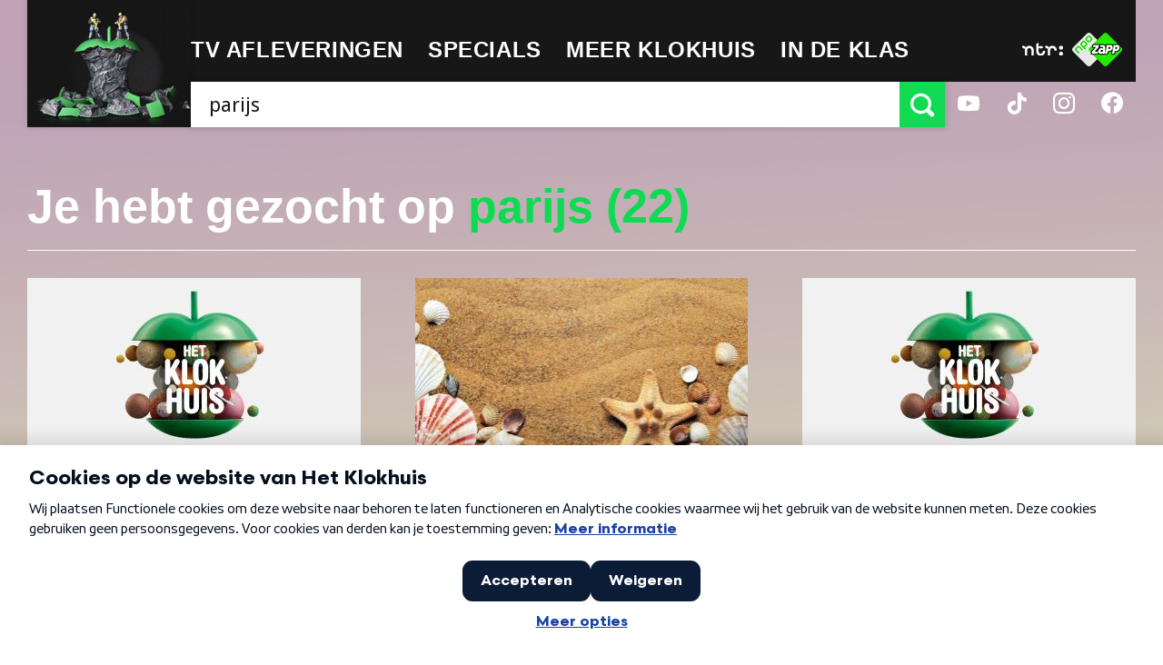

--- FILE ---
content_type: text/html; charset=UTF-8
request_url: https://hetklokhuis.nl/onderwerp/parijs/2
body_size: 6603
content:
<!DOCTYPE html>
<html class="no-js" lang="nl">
<head>
    	<meta charset="utf-8">
	<meta http-equiv="x-ua-compatible" content="ie=edge">
	<title>NTR | Het Klokhuis - parijs</title>
	<meta name="description" content="">

		<meta property="og:title" content="parijs" />
	<meta property="og:description" content="" />

			<meta name="robots" content="noindex, follow" />
	
	<meta name="viewport" content="width=device-width, initial-scale=1, user-scalable=no">
	<link rel="apple-touch-icon" href="/bundles/klokhuispublicationbundle/images/apple-touch-icon.png">
	<link rel="apple-touch-icon" sizes="72x72" href="/bundles/klokhuispublicationbundle/images/apple-touch-icon-72x72.png">
	<link rel="apple-touch-icon" sizes="114x114" href="/bundles/klokhuispublicationbundle/images/apple-touch-icon-114x114.png">
	<link href='https://fonts.googleapis.com/css?family=Droid+Sans:400,700|Source+Sans+Pro:700,700italic' rel='stylesheet' type='text/css'>
	<link rel="stylesheet" type="text/css" href="/bundles/klokhuispublicationbundle/css/style.css?v=3">
	<script src="/bundles/klokhuispublicationbundle/js/vendor/modernizr-2.8.3.min.js"></script>
	<!--[if lte IE 9]>
	<link rel="stylesheet" type="text/css" href="css/ie9.css" />
	<![endif]-->
	
	
<script src="https://ajax.googleapis.com/ajax/libs/jquery/3.7.1/jquery.min.js"></script>
<script>
	var bootstrapStage = 'production';
	var loginApiUrl
</script>

<!-- NPO Cookiewall -->
	<script>
		var hostName = window.location.hostname;
		(function () {
			var organisation = 'NTR';
			var site = hostName.substring(hostName.lastIndexOf(".", hostName.lastIndexOf(".") - 1) + 1);
			var ccmWrapperElement = document.createElement('script');
			var ccmWrapperVersion = 'v1.1';
							var ccmDomain = 'https://ccm.npo.nl';
						ccmWrapperElement.type = 'text/javascript';
			ccmWrapperElement.crossOrigin = 'anonymous';
			ccmWrapperElement.src = ccmDomain + '/sites/' + organisation + '/' + site + '/ccm-wrapper_' + ccmWrapperVersion + '.js';
			ccmWrapperElement.async = true;
			ccmWrapperElement.defer = ccmWrapperElement.async;
			var s = document.getElementsByTagName('script')[0];
			s.parentNode.insertBefore(ccmWrapperElement, s);
			window.addEventListener('CCM_Wrapper_ready', function (e) {
				ccmWrapper.init();
			}, false);
		})();
	</script>
<!-- /NPO Cookiewall -->

<!-- NPO Tag -->
    <script src="https://npotag.npo-data.nl/prod/npo-tag.min.js"></script>

<script lang="text/javascript">
    window.onload = function () {
        const tag = npotag.newTag(
            // Set properties shared by all events
            {
                brand: 'Hetklokhuis',
                brand_id: 630426,
                platform: 'site',
                platform_version: '1.0.0',
            },
            // Create the tag plugins you want to use
            [
                npotag.newGovoltePlugin(),
                npotag.newATInternetPlugin(),
            ]
        );
        const tracker = npotag.newPageTracker(tag, {
            page: 'parijs',
                            chapter_1: 'zoeken',
                        broadcasters: 'ntr',
                            program: 'hetklokhuis',
                                    
        });
        // Send a page view event
        tracker.pageView();
    }
</script>

<!-- /NPO Tag -->

<!-- NPO Player -->
<script src="https://cdn.npoplayer.nl/player/v1/web/npoplayer.js" type="text/javascript"></script>
<link rel="stylesheet" href="https://cdn.npoplayer.nl/player/v1/web/npoplayer.css">
<!-- /NPO Player --></head>
<body class="template-search-results">

	<div class="site-wrapper">
		<header class="main-header" role="banner">
			<div class="content-container">
				<div class="logo">
					<a class="default-logo animated" href="/">
						<img id="random-logo" src="/bundles/klokhuispublicationbundle/images/klokhuis-logo.png" alt="Het Klokhuis Logo">
					</a>
					<a href="#" class="mobile-logo" id="menu-toggle">
						<svg class="apple" version="1.1" xmlns="http://www.w3.org/2000/svg" xmlns:xlink="http://www.w3.org/1999/xlink" x="0px" y="0px" viewBox="0 0 271.8 313.7" enable-background="new 0 0 271.8 313.7" xml:space="preserve">
							<path fill="#34B451" d="M25.9,265.8l3.4,3.9c21.6,25.1,62.5,40.6,106.7,40.6c44,0,84.8-15.6,106.5-40.6l3.4-3.9L25.9,265.8z"/>
							<path fill="#34B451" d="M3,106c0,0,30.5-58.3,85.6-57.4c0,0,27.9,0,40.4,13.4V3.4h13.9v58.7c12.6-13.4,40.4-13.4,40.4-13.4c55.1-0.9,85.6,57.4,85.6,57.4H3z"/>
						</svg>
						<ul class="hamburger">
							<li><span class="line-1"></span></li>
							<li><span class="line-2"></span></li>
							<li><span class="line-3"></span></li>
						</ul>
						<span>Menu</span>
					</a>
					<span class="breadcrumb">TV Afleveringen</span>
				</div>

				<div class="primary">
  <nav class="main-nav" role="navigation">
    <ul>
      <li class="mobile-only "><a href="/"><span>Home</span></a></li>
      <li class="has-sub-menu">
                    <a href="#"><span>TV afleveringen</span></a>
<div class="sub-menu-container">
	<ul>
			<li><a href="/tv-uitzendingen/">Afleveringen</a></li>
			<li><a href="/algemeen/maandoverzicht">Maandoverzicht</a></li>
			<li><a href="/overblijftv/">OverblijfTV</a></li>
		</ul>
	<ol class="afleveringen">
                                                        <li>
            <article>
                <a href="/tv-uitzending/5884/het-kantoor-373">
                                        <div class="img-container" style="background-image: url(/bundles/klokhuispublicationbundle/images/klokhuis-episode.png);"></div>
                    <div class="text-container">
                        <span class="date">Mon. 19 jan</span>
                        <h1>Het Kantoor 373</h1>
                    </div>
                </a>
            </article>
        </li>
                                                        <li>
            <article>
                <a href="/tv-uitzending/5883/goederentrein">
                                        <div class="img-container" style="background-image: url(https://hetklokhuis.nl/thumbs/i/12000/mod_media_image/12938.w320.0.562af76.png);"></div>
                    <div class="text-container">
                        <span class="date">Fri. 16 jan</span>
                        <h1>Goederentrein</h1>
                    </div>
                </a>
            </article>
        </li>
                                                        <li>
            <article>
                <a href="/tv-uitzending/5882/superhelden">
                                        <div class="img-container" style="background-image: url(https://hetklokhuis.nl/thumbs/i/12000/mod_media_image/12564.w320.0.b1f90f7.png);"></div>
                    <div class="text-container">
                        <span class="date">Thu. 15 jan</span>
                        <h1>Superhelden</h1>
                    </div>
                </a>
            </article>
        </li>
    </ol>
</div>      </li>
      <li class="has-sub-menu">
                    <a href="#"><span>Specials</span></a>
<div class="sub-menu-container">
	<ol class="specials">
			<li>
		  <article>
		    <a href="/dossier/170/journalistiek" title="Journalistiek">
		      <div class="img-container">
		      					    			        <img src="https://hetklokhuis.nl/thumbs/i/9000/mod_media_image/9870.w35.r1-1.9fcf9df.png" alt="Het Klokhuis Logo" title="Journalistiek" />
		      			      </div>
		      <h1>Journalistiek</h1>
		    </a>
		  </article>
		</li>
			<li>
		  <article>
		    <a href="/algemeen/werelderfgoed" title="Werelderfgoed">
		      <div class="img-container">
		      					    			        <img src="https://hetklokhuis.nl/thumbs/i/9000/mod_media_image/9870.w35.r1-1.9fcf9df.png" alt="Het Klokhuis Logo" title="Werelderfgoed" />
		      			      </div>
		      <h1>Werelderfgoed</h1>
		    </a>
		  </article>
		</li>
			<li>
		  <article>
		    <a href="/dossier/161/je-lijf-is-van-jou" title="Je lijf is van jou">
		      <div class="img-container">
		      					    			        <img src="https://hetklokhuis.nl/thumbs/i/9000/mod_media_image/9869.w35.r1-1.09cef48.png" alt="Het Klokhuis Logo" title="Je lijf is van jou" />
		      			      </div>
		      <h1>Je lijf is van jou</h1>
		    </a>
		  </article>
		</li>
			<li>
		  <article>
		    <a href="/dossier/162/oceanen" title="Oceanen">
		      <div class="img-container">
		      					    			        <img src="https://hetklokhuis.nl/thumbs/i/9000/mod_media_image/9869.w35.r1-1.09cef48.png" alt="Het Klokhuis Logo" title="Oceanen" />
		      			      </div>
		      <h1>Oceanen</h1>
		    </a>
		  </article>
		</li>
			<li>
		  <article>
		    <a href="/dossier/164/voetafdruk" title="Voetafdruk">
		      <div class="img-container">
		      					    			        <img src="https://hetklokhuis.nl/thumbs/i/9000/mod_media_image/9870.w35.r1-1.9fcf9df.png" alt="Het Klokhuis Logo" title="Voetafdruk" />
		      			      </div>
		      <h1>Voetafdruk</h1>
		    </a>
		  </article>
		</li>
			<li>
		  <article>
		    <a href="http://hetklokhuis.nl/tijdcapsule" title="Tijdcapsule">
		      <div class="img-container">
		      					    			        <img src="https://hetklokhuis.nl/thumbs/i/9000/mod_media_image/9871.w35.r1-1.456e06c.png" alt="Het Klokhuis Logo" title="Tijdcapsule" />
		      			      </div>
		      <h1>Tijdcapsule</h1>
		    </a>
		  </article>
		</li>
			<li>
		  <article>
		    <a href="/dossier/169/soortsafari/843/soortsafari" title="SoortSafari">
		      <div class="img-container">
		      					    			        <img src="https://hetklokhuis.nl/thumbs/i/12000/mod_media_image/12738.w35.r1-1.e7333f9.jpg" alt="Het Klokhuis Logo" title="SoortSafari" />
		      			      </div>
		      <h1>SoortSafari</h1>
		    </a>
		  </article>
		</li>
			<li>
		  <article>
		    <a href="/dossier/167/bergen" title="Bergen">
		      <div class="img-container">
		      					    			        <img src="https://hetklokhuis.nl/thumbs/i/9000/mod_media_image/9870.w35.r1-1.9fcf9df.png" alt="Het Klokhuis Logo" title="Bergen" />
		      			      </div>
		      <h1>Bergen</h1>
		    </a>
		  </article>
		</li>
			<li>
		  <article>
		    <a href="/dossier/168/ai" title="Het Klokhuis over AI">
		      <div class="img-container">
		      					    			        <img src="https://hetklokhuis.nl/thumbs/i/12000/mod_media_image/12628.w35.r1-1.574a71c.jpg" alt="Het Klokhuis Logo" title="Het Klokhuis over AI" />
		      			      </div>
		      <h1>Het Klokhuis over AI</h1>
		    </a>
		  </article>
		</li>
			<li>
		  <article>
		    <a href="/algemeen/het%20klokhuis%20maakt" title="Het Klokhuis Maakt">
		      <div class="img-container">
		      					    			        <img src="https://hetklokhuis.nl/thumbs/i/9000/mod_media_image/9868.w35.r1-1.154bbd1.png" alt="Het Klokhuis Logo" title="Het Klokhuis Maakt" />
		      			      </div>
		      <h1>Het Klokhuis Maakt</h1>
		    </a>
		  </article>
		</li>
			<li>
		  <article>
		    <a href="/masterjemind" title="Master je mind">
		      <div class="img-container">
		      				        <img src="/bundles/klokhuispublicationbundle/images/klokhuis-logo.png" alt="Het Klokhuis Logo" title="Master je mind" />
		      			      </div>
		      <h1>Master je mind</h1>
		    </a>
		  </article>
		</li>
			<li>
		  <article>
		    <a href="/algemeen/Fake%20It%20Till%20You%20Make%20It" title="Fake It Till You Make It">
		      <div class="img-container">
		      				        <img src="/bundles/klokhuispublicationbundle/images/klokhuis-logo.png" alt="Het Klokhuis Logo" title="Fake It Till You Make It" />
		      			      </div>
		      <h1>Fake It Till You Make It</h1>
		    </a>
		  </article>
		</li>
			<li>
		  <article>
		    <a href="/algemeen/Het%20Klokhuis%20over%20Dood%20en%20Afscheid" title="Dood en Afscheid">
		      <div class="img-container">
		      				        <img src="/bundles/klokhuispublicationbundle/images/klokhuis-logo.png" alt="Het Klokhuis Logo" title="Dood en Afscheid" />
		      			      </div>
		      <h1>Dood en Afscheid</h1>
		    </a>
		  </article>
		</li>
			<li>
		  <article>
		    <a href="/algemeen/Het%20Klokhuis%20over%20Vrijheid" title="De 4 Vrijheden">
		      <div class="img-container">
		      				        <img src="/bundles/klokhuispublicationbundle/images/klokhuis-logo.png" alt="Het Klokhuis Logo" title="De 4 Vrijheden" />
		      			      </div>
		      <h1>De 4 Vrijheden</h1>
		    </a>
		  </article>
		</li>
			<li>
		  <article>
		    <a href="/algemeen/Klokhuis%20Masterclass" title="Masterclass">
		      <div class="img-container">
		      					    			        <img src="https://hetklokhuis.nl/thumbs/i/9000/mod_media_image/9874.w35.r1-1.edef6c5.png" alt="Het Klokhuis Logo" title="Masterclass" />
		      			      </div>
		      <h1>Masterclass</h1>
		    </a>
		  </article>
		</li>
			<li>
		  <article>
		    <a href="/algemeen/het%20klokhuis%20over%20water" title="Water">
		      <div class="img-container">
		      					    			        <img src="https://hetklokhuis.nl/thumbs/i/10000/mod_media_image/10971.w35.r1-1.af9cf7a.jpg" alt="Het Klokhuis Logo" title="Water" />
		      			      </div>
		      <h1>Water</h1>
		    </a>
		  </article>
		</li>
			<li>
		  <article>
		    <a href="/algemeen/Het%20Klokhuis%20maakt%20geschiedenis" title="Geschiedenis">
		      <div class="img-container">
		      					    			        <img src="https://hetklokhuis.nl/thumbs/i/9000/mod_media_image/9868.w35.r1-1.154bbd1.png" alt="Het Klokhuis Logo" title="Geschiedenis" />
		      			      </div>
		      <h1>Geschiedenis</h1>
		    </a>
		  </article>
		</li>
			<li>
		  <article>
		    <a href="/algemeen/Het%20Klokhuis%20over%20scheiden" title="Scheiden">
		      <div class="img-container">
		      					    			        <img src="https://hetklokhuis.nl/thumbs/i/9000/mod_media_image/9868.w35.r1-1.154bbd1.png" alt="Het Klokhuis Logo" title="Scheiden" />
		      			      </div>
		      <h1>Scheiden</h1>
		    </a>
		  </article>
		</li>
			<li>
		  <article>
		    <a href="http://kindermishandeling.hetklokhuis.nl/" title="Kindermishandeling">
		      <div class="img-container">
		      					    			        <img src="https://hetklokhuis.nl/thumbs/i/10000/mod_media_image/10014.w35.r1-1.b855eff.png" alt="Het Klokhuis Logo" title="Kindermishandeling" />
		      			      </div>
		      <h1>Kindermishandeling</h1>
		    </a>
		  </article>
		</li>
			<li>
		  <article>
		    <a href="/algemeen/Full%20proof" title="Full Proof">
		      <div class="img-container">
		      					    			        <img src="https://hetklokhuis.nl/thumbs/i/9000/mod_media_image/9870.w35.r1-1.9fcf9df.png" alt="Het Klokhuis Logo" title="Full Proof" />
		      			      </div>
		      <h1>Full Proof</h1>
		    </a>
		  </article>
		</li>
			<li>
		  <article>
		    <a href="/algemeen/Het%20Klokhuis%20over%20pesten/Uitzendingen%20over%20pesten" title="Pesten">
		      <div class="img-container">
		      					    			        <img src="https://hetklokhuis.nl/thumbs/i/9000/mod_media_image/9871.w35.r1-1.456e06c.png" alt="Het Klokhuis Logo" title="Pesten" />
		      			      </div>
		      <h1>Pesten</h1>
		    </a>
		  </article>
		</li>
			<li>
		  <article>
		    <a href="/algemeen/Over%20kanker" title="Kanker">
		      <div class="img-container">
		      					    			        <img src="https://hetklokhuis.nl/thumbs/i/9000/mod_media_image/9869.w35.r1-1.09cef48.png" alt="Het Klokhuis Logo" title="Kanker" />
		      			      </div>
		      <h1>Kanker</h1>
		    </a>
		  </article>
		</li>
			<li>
		  <article>
		    <a href="/algemeen/het%20klokhuis%20over%20orang-oetan" title="De orang-oetan">
		      <div class="img-container">
		      					    			        <img src="https://hetklokhuis.nl/thumbs/i/9000/mod_media_image/9870.w35.r1-1.9fcf9df.png" alt="Het Klokhuis Logo" title="De orang-oetan" />
		      			      </div>
		      <h1>De orang-oetan</h1>
		    </a>
		  </article>
		</li>
			<li>
		  <article>
		    <a href="http://hetklokhuiszoektontwerpers.hetklokhuis.nl/" title="Het Klokhuis Zoekt Ontwerpers">
		      <div class="img-container">
		      					    			        <img src="https://hetklokhuis.nl/thumbs/i/9000/mod_media_image/9874.w35.r1-1.edef6c5.png" alt="Het Klokhuis Logo" title="Het Klokhuis Zoekt Ontwerpers" />
		      			      </div>
		      <h1>Het Klokhuis Zoekt Ontwerpers</h1>
		    </a>
		  </article>
		</li>
			<li>
		  <article>
		    <a href="http://www.dierenzoeker.nl/linnaeus_ng/app/views/matrixkey/index.php?epi=401" title="Dierenzoeker">
		      <div class="img-container">
		      					    			        <img src="https://hetklokhuis.nl/thumbs/i/9000/mod_media_image/9807.w35.r1-1.c88b0db.jpg" alt="Het Klokhuis Logo" title="Dierenzoeker" />
		      			      </div>
		      <h1>Dierenzoeker</h1>
		    </a>
		  </article>
		</li>
			<li>
		  <article>
		    <a href="/algemeen/het%20heelal" title="Het heelal">
		      <div class="img-container">
		      					    			        <img src="https://hetklokhuis.nl/thumbs/i/9000/mod_media_image/9867.w35.r1-1.2912fbd.png" alt="Het Klokhuis Logo" title="Het heelal" />
		      			      </div>
		      <h1>Het heelal</h1>
		    </a>
		  </article>
		</li>
			<li>
		  <article>
		    <a href="/algemeen/het%20klokhuis%20over%20hersenen/" title="Hersenen">
		      <div class="img-container">
		      					    			        <img src="https://hetklokhuis.nl/thumbs/i/9000/mod_media_image/9868.w35.r1-1.154bbd1.png" alt="Het Klokhuis Logo" title="Hersenen" />
		      			      </div>
		      <h1>Hersenen</h1>
		    </a>
		  </article>
		</li>
			<li>
		  <article>
		    <a href="/algemeen/het%20klokhuis%20bouwt" title="Het Klokhuis bouwt">
		      <div class="img-container">
		      					    			        <img src="https://hetklokhuis.nl/thumbs/i/9000/mod_media_image/9875.w35.r1-1.d6f820c.png" alt="Het Klokhuis Logo" title="Het Klokhuis bouwt" />
		      			      </div>
		      <h1>Het Klokhuis bouwt</h1>
		    </a>
		  </article>
		</li>
			<li>
		  <article>
		    <a href="/algemeen/het%20klokhuis%20over%20de%20prehistorie" title="Prehistorie">
		      <div class="img-container">
		      					    			        <img src="https://hetklokhuis.nl/thumbs/i/9000/mod_media_image/9868.w35.r1-1.154bbd1.png" alt="Het Klokhuis Logo" title="Prehistorie" />
		      			      </div>
		      <h1>Prehistorie</h1>
		    </a>
		  </article>
		</li>
			<li>
		  <article>
		    <a href="/algemeen/Het%20Klokhuis%20over%20Wetenschap" title="Wetenschap">
		      <div class="img-container">
		      					    			        <img src="https://hetklokhuis.nl/thumbs/i/9000/mod_media_image/9869.w35.r1-1.09cef48.png" alt="Het Klokhuis Logo" title="Wetenschap" />
		      			      </div>
		      <h1>Wetenschap</h1>
		    </a>
		  </article>
		</li>
			<li>
		  <article>
		    <a href="/algemeen/Reportagecursus" title="Reportagecursus">
		      <div class="img-container">
		      					    			        <img src="https://hetklokhuis.nl/thumbs/i/9000/mod_media_image/9869.w35.r1-1.09cef48.png" alt="Het Klokhuis Logo" title="Reportagecursus" />
		      			      </div>
		      <h1>Reportagecursus</h1>
		    </a>
		  </article>
		</li>
			<li>
		  <article>
		    <a href="/algemeen/Het%20Klokhuis%20is%20jarig" title="25 jaar Klokhuis">
		      <div class="img-container">
		      					    			        <img src="https://hetklokhuis.nl/thumbs/i/9000/mod_media_image/9870.w35.r1-1.9fcf9df.png" alt="Het Klokhuis Logo" title="25 jaar Klokhuis" />
		      			      </div>
		      <h1>25 jaar Klokhuis</h1>
		    </a>
		  </article>
		</li>
			<li>
		  <article>
		    <a href="/vragendag" title="Vragendag">
		      <div class="img-container">
		      					    			        <img src="https://hetklokhuis.nl/thumbs/i/9000/mod_media_image/9868.w35.r1-1.154bbd1.png" alt="Het Klokhuis Logo" title="Vragendag" />
		      			      </div>
		      <h1>Vragendag</h1>
		    </a>
		  </article>
		</li>
			<li>
		  <article>
		    <a href="/algemeen/het%20klokhuis%20over%20kinderarbeid" title="Kinderarbeid">
		      <div class="img-container">
		      					    			        <img src="https://hetklokhuis.nl/thumbs/i/9000/mod_media_image/9870.w35.r1-1.9fcf9df.png" alt="Het Klokhuis Logo" title="Kinderarbeid" />
		      			      </div>
		      <h1>Kinderarbeid</h1>
		    </a>
		  </article>
		</li>
			<li>
		  <article>
		    <a href="/nationaleparken" title="De Nationale Parken">
		      <div class="img-container">
		      					    			        <img src="https://hetklokhuis.nl/thumbs/i/11000/mod_media_image/11676.w35.r1-1.3ca5087.jpg" alt="Het Klokhuis Logo" title="De Nationale Parken" />
		      			      </div>
		      <h1>De Nationale Parken</h1>
		    </a>
		  </article>
		</li>
			<li>
		  <article>
		    <a href="/algemeen/het%20klokhuis%20over%20zuid-afrika" title="Zuid-Afrika">
		      <div class="img-container">
		      					    			        <img src="https://hetklokhuis.nl/thumbs/i/9000/mod_media_image/9870.w35.r1-1.9fcf9df.png" alt="Het Klokhuis Logo" title="Zuid-Afrika" />
		      			      </div>
		      <h1>Zuid-Afrika</h1>
		    </a>
		  </article>
		</li>
			<li>
		  <article>
		    <a href="/algemeen/het%20klokhuis%20onderneemt" title="Het Klokhuis Onderneemt">
		      <div class="img-container">
		      					    			        <img src="https://hetklokhuis.nl/thumbs/i/9000/mod_media_image/9868.w35.r1-1.154bbd1.png" alt="Het Klokhuis Logo" title="Het Klokhuis Onderneemt" />
		      			      </div>
		      <h1>Het Klokhuis Onderneemt</h1>
		    </a>
		  </article>
		</li>
			<li>
		  <article>
		    <a href="/algemeen/Zoek%20Het%20Uit%21/Over%20Zoek%20Het%20Uit%21" title="Zoek het uit!">
		      <div class="img-container">
		      					    			        <img src="https://hetklokhuis.nl/thumbs/i/9000/mod_media_image/9869.w35.r1-1.09cef48.png" alt="Het Klokhuis Logo" title="Zoek het uit!" />
		      			      </div>
		      <h1>Zoek het uit!</h1>
		    </a>
		  </article>
		</li>
			<li>
		  <article>
		    <a href="/algemeen/het%20klokhuis%20over%20kinderrechten" title="Kinderrechten">
		      <div class="img-container">
		      					    			        <img src="https://hetklokhuis.nl/thumbs/i/9000/mod_media_image/9870.w35.r1-1.9fcf9df.png" alt="Het Klokhuis Logo" title="Kinderrechten" />
		      			      </div>
		      <h1>Kinderrechten</h1>
		    </a>
		  </article>
		</li>
			<li>
		  <article>
		    <a href="/algemeen/Het%20Klokhuis%20over%20Paarden" title="Paarden">
		      <div class="img-container">
		      					    			        <img src="https://hetklokhuis.nl/thumbs/i/9000/mod_media_image/9871.w35.r1-1.456e06c.png" alt="Het Klokhuis Logo" title="Paarden" />
		      			      </div>
		      <h1>Paarden</h1>
		    </a>
		  </article>
		</li>
		</ol>
</div>
      </li>
      <li class="has-sub-menu">
                    <a href="#"><span>Meer Klokhuis</span></a>
<div class="sub-menu-container">
	<ol class="specials">
			<li>
		  <article>
		    <a href="/vraag-aan-het-klokhuis" title="Vraag aan Het Klokhuis">
		      <div class="img-container">
		      					    			        <img src="https://hetklokhuis.nl/thumbs/i/9000/mod_media_image/9867.w35.r1-1.2912fbd.png" alt="Het Klokhuis Logo" title="Vraag aan Het Klokhuis" />
		      			      </div>
		      <h1>Vraag aan Het Klokhuis</h1>
		    </a>
		  </article>
		</li>
			<li>
		  <article>
		    <a href="/ouders" title="Voor ouders">
		      <div class="img-container">
		      					    			        <img src="https://hetklokhuis.nl/thumbs/i/9000/mod_media_image/9870.w35.r1-1.9fcf9df.png" alt="Het Klokhuis Logo" title="Voor ouders" />
		      			      </div>
		      <h1>Voor ouders</h1>
		    </a>
		  </article>
		</li>
			<li>
		  <article>
		    <a href="/algemeen/Het%20Klokhuis%20op%20Social%20Media" title="Het Klokhuis op Social Media">
		      <div class="img-container">
		      					    			        <img src="https://hetklokhuis.nl/thumbs/i/9000/mod_media_image/9871.w35.r1-1.456e06c.png" alt="Het Klokhuis Logo" title="Het Klokhuis op Social Media" />
		      			      </div>
		      <h1>Het Klokhuis op Social Media</h1>
		    </a>
		  </article>
		</li>
			<li>
		  <article>
		    <a href="/algemeen/Achter%20de%20schermen" title="Achter de schermen">
		      <div class="img-container">
		      					    			        <img src="https://hetklokhuis.nl/thumbs/i/9000/mod_media_image/9869.w35.r1-1.09cef48.png" alt="Het Klokhuis Logo" title="Achter de schermen" />
		      			      </div>
		      <h1>Achter de schermen</h1>
		    </a>
		  </article>
		</li>
			<li>
		  <article>
		    <a href="/algemeen/Muziekalbums%20van%20Het%20Klokhuis" title="Muziekalbums">
		      <div class="img-container">
		      					    			        <img src="https://hetklokhuis.nl/thumbs/i/9000/mod_media_image/9868.w35.r1-1.154bbd1.png" alt="Het Klokhuis Logo" title="Muziekalbums" />
		      			      </div>
		      <h1>Muziekalbums</h1>
		    </a>
		  </article>
		</li>
			<li>
		  <article>
		    <a href="/algemeen/Podcast" title="Podcast">
		      <div class="img-container">
		      					    			        <img src="https://hetklokhuis.nl/thumbs/i/9000/mod_media_image/9869.w35.r1-1.09cef48.png" alt="Het Klokhuis Logo" title="Podcast" />
		      			      </div>
		      <h1>Podcast</h1>
		    </a>
		  </article>
		</li>
			<li>
		  <article>
		    <a href="/algemeen/klokhuis%20meet%20up" title="Meet Up">
		      <div class="img-container">
		      					    			        <img src="https://hetklokhuis.nl/thumbs/i/9000/mod_media_image/9871.w35.r1-1.456e06c.png" alt="Het Klokhuis Logo" title="Meet Up" />
		      			      </div>
		      <h1>Meet Up</h1>
		    </a>
		  </article>
		</li>
			<li>
		  <article>
		    <a href="/dossier/153/klokhuis-wetenschapsprijs/742/wetenschapsprijs-2021" title="Wetenschapsprijs">
		      <div class="img-container">
		      					    			        <img src="https://hetklokhuis.nl/thumbs/i/9000/mod_media_image/9867.w35.r1-1.2912fbd.png" alt="Het Klokhuis Logo" title="Wetenschapsprijs" />
		      			      </div>
		      <h1>Wetenschapsprijs</h1>
		    </a>
		  </article>
		</li>
		</ol>
</div>
      </li>
      <li ><a href="/in-de-klas"><span>In de klas</span></a></li>
    </ul>
  </nav>
  <form method="post" class="search" role="search">
        <input id="search-bar" type="search" placeholder="Zoek" class="input input-large" aria-label="Zoek tekst" role="searchbox" />
    <button id="search-submit" type="submit" title="Zoeken"><span class="icon-search"></span></button>
        <ul class="auto-suggest"></ul>
  </form>
  <a href="#" id="search-close"><span class="icon-cross"></span></a>
</div>


				<div class="secondary">
					<div class="inner">
						<div class="ntr-logo">
							<a href="http://www.ntr.nl" target="_blank">
								<img src="/bundles/klokhuispublicationbundle/images/ntr-logo.svg" alt="NTR Logo"/>
							</a>
						</div>
						<div class="npo-zapp-logo">
							<a href="http://www.zapp.nl/?ns_campaign=meerzapp&ns_mchannel=omroep&ns_source=ntr&ns_linkname=button" target="_blank">
								<img src="/bundles/klokhuispublicationbundle/images/npo-zapp-logo.png" alt="ZAPP Logo"/>
							</a>
						</div>
					</div>
					<ul class="social">
						<li><a href="https://www.youtube.com/user/hetklokhuis" target="_blank"><span class="icon-youtube"></span></a></li>
						<li><a href="https://www.tiktok.com/@hetklokhuis" target="_blank"><span class="icon-tiktok"></span></a></li>
						<li><a href="https://www.instagram.com/ntrhetklokhuis" target="_blank"><span class="icon-instagram"></span></a></li>
						<li><a href="https://www.facebook.com/hetklokhuis" target="_blank"><span class="icon-facebook"></span></a></li>
					</ul>
				</div>
			</div>
		</header>

		<nav class="main-nav mobile-nav" role="navigation">
  <ul>
    <li class="mobile-only"><a href="/"><span>Home</span></a></li>
    <li class=" has-sub-menu">
                <a href="#"><span>TV afleveringen</span></a>
<div class="sub-menu-container">
	<ul>
			<li><a href="/tv-uitzendingen/">Afleveringen</a></li>
			<li><a href="/algemeen/maandoverzicht">Maandoverzicht</a></li>
			<li><a href="/overblijftv/">OverblijfTV</a></li>
		</ul>
	<ol class="afleveringen">
                                                        <li>
            <article>
                <a href="/tv-uitzending/5884/het-kantoor-373">
                                        <div class="img-container" style="background-image: url(/bundles/klokhuispublicationbundle/images/klokhuis-episode.png);"></div>
                    <div class="text-container">
                        <span class="date">Mon. 19 jan</span>
                        <h1>Het Kantoor 373</h1>
                    </div>
                </a>
            </article>
        </li>
                                                        <li>
            <article>
                <a href="/tv-uitzending/5883/goederentrein">
                                        <div class="img-container" style="background-image: url(https://hetklokhuis.nl/thumbs/i/12000/mod_media_image/12938.w320.0.562af76.png);"></div>
                    <div class="text-container">
                        <span class="date">Fri. 16 jan</span>
                        <h1>Goederentrein</h1>
                    </div>
                </a>
            </article>
        </li>
                                                        <li>
            <article>
                <a href="/tv-uitzending/5882/superhelden">
                                        <div class="img-container" style="background-image: url(https://hetklokhuis.nl/thumbs/i/12000/mod_media_image/12564.w320.0.b1f90f7.png);"></div>
                    <div class="text-container">
                        <span class="date">Thu. 15 jan</span>
                        <h1>Superhelden</h1>
                    </div>
                </a>
            </article>
        </li>
    </ol>
</div>    </li>
    <li class="has-sub-menu">
                <a href="#"><span>Specials</span></a>
<div class="sub-menu-container">
	<ol class="specials">
			<li>
		  <article>
		    <a href="/dossier/170/journalistiek" title="Journalistiek">
		      <div class="img-container">
		      					    			        <img src="https://hetklokhuis.nl/thumbs/i/9000/mod_media_image/9870.w35.r1-1.9fcf9df.png" alt="Het Klokhuis Logo" title="Journalistiek" />
		      			      </div>
		      <h1>Journalistiek</h1>
		    </a>
		  </article>
		</li>
			<li>
		  <article>
		    <a href="/algemeen/werelderfgoed" title="Werelderfgoed">
		      <div class="img-container">
		      					    			        <img src="https://hetklokhuis.nl/thumbs/i/9000/mod_media_image/9870.w35.r1-1.9fcf9df.png" alt="Het Klokhuis Logo" title="Werelderfgoed" />
		      			      </div>
		      <h1>Werelderfgoed</h1>
		    </a>
		  </article>
		</li>
			<li>
		  <article>
		    <a href="/dossier/161/je-lijf-is-van-jou" title="Je lijf is van jou">
		      <div class="img-container">
		      					    			        <img src="https://hetklokhuis.nl/thumbs/i/9000/mod_media_image/9869.w35.r1-1.09cef48.png" alt="Het Klokhuis Logo" title="Je lijf is van jou" />
		      			      </div>
		      <h1>Je lijf is van jou</h1>
		    </a>
		  </article>
		</li>
			<li>
		  <article>
		    <a href="/dossier/162/oceanen" title="Oceanen">
		      <div class="img-container">
		      					    			        <img src="https://hetklokhuis.nl/thumbs/i/9000/mod_media_image/9869.w35.r1-1.09cef48.png" alt="Het Klokhuis Logo" title="Oceanen" />
		      			      </div>
		      <h1>Oceanen</h1>
		    </a>
		  </article>
		</li>
			<li>
		  <article>
		    <a href="/dossier/164/voetafdruk" title="Voetafdruk">
		      <div class="img-container">
		      					    			        <img src="https://hetklokhuis.nl/thumbs/i/9000/mod_media_image/9870.w35.r1-1.9fcf9df.png" alt="Het Klokhuis Logo" title="Voetafdruk" />
		      			      </div>
		      <h1>Voetafdruk</h1>
		    </a>
		  </article>
		</li>
			<li>
		  <article>
		    <a href="http://hetklokhuis.nl/tijdcapsule" title="Tijdcapsule">
		      <div class="img-container">
		      					    			        <img src="https://hetklokhuis.nl/thumbs/i/9000/mod_media_image/9871.w35.r1-1.456e06c.png" alt="Het Klokhuis Logo" title="Tijdcapsule" />
		      			      </div>
		      <h1>Tijdcapsule</h1>
		    </a>
		  </article>
		</li>
			<li>
		  <article>
		    <a href="/dossier/169/soortsafari/843/soortsafari" title="SoortSafari">
		      <div class="img-container">
		      					    			        <img src="https://hetklokhuis.nl/thumbs/i/12000/mod_media_image/12738.w35.r1-1.e7333f9.jpg" alt="Het Klokhuis Logo" title="SoortSafari" />
		      			      </div>
		      <h1>SoortSafari</h1>
		    </a>
		  </article>
		</li>
			<li>
		  <article>
		    <a href="/dossier/167/bergen" title="Bergen">
		      <div class="img-container">
		      					    			        <img src="https://hetklokhuis.nl/thumbs/i/9000/mod_media_image/9870.w35.r1-1.9fcf9df.png" alt="Het Klokhuis Logo" title="Bergen" />
		      			      </div>
		      <h1>Bergen</h1>
		    </a>
		  </article>
		</li>
			<li>
		  <article>
		    <a href="/dossier/168/ai" title="Het Klokhuis over AI">
		      <div class="img-container">
		      					    			        <img src="https://hetklokhuis.nl/thumbs/i/12000/mod_media_image/12628.w35.r1-1.574a71c.jpg" alt="Het Klokhuis Logo" title="Het Klokhuis over AI" />
		      			      </div>
		      <h1>Het Klokhuis over AI</h1>
		    </a>
		  </article>
		</li>
			<li>
		  <article>
		    <a href="/algemeen/het%20klokhuis%20maakt" title="Het Klokhuis Maakt">
		      <div class="img-container">
		      					    			        <img src="https://hetklokhuis.nl/thumbs/i/9000/mod_media_image/9868.w35.r1-1.154bbd1.png" alt="Het Klokhuis Logo" title="Het Klokhuis Maakt" />
		      			      </div>
		      <h1>Het Klokhuis Maakt</h1>
		    </a>
		  </article>
		</li>
			<li>
		  <article>
		    <a href="/masterjemind" title="Master je mind">
		      <div class="img-container">
		      				        <img src="/bundles/klokhuispublicationbundle/images/klokhuis-logo.png" alt="Het Klokhuis Logo" title="Master je mind" />
		      			      </div>
		      <h1>Master je mind</h1>
		    </a>
		  </article>
		</li>
			<li>
		  <article>
		    <a href="/algemeen/Fake%20It%20Till%20You%20Make%20It" title="Fake It Till You Make It">
		      <div class="img-container">
		      				        <img src="/bundles/klokhuispublicationbundle/images/klokhuis-logo.png" alt="Het Klokhuis Logo" title="Fake It Till You Make It" />
		      			      </div>
		      <h1>Fake It Till You Make It</h1>
		    </a>
		  </article>
		</li>
			<li>
		  <article>
		    <a href="/algemeen/Het%20Klokhuis%20over%20Dood%20en%20Afscheid" title="Dood en Afscheid">
		      <div class="img-container">
		      				        <img src="/bundles/klokhuispublicationbundle/images/klokhuis-logo.png" alt="Het Klokhuis Logo" title="Dood en Afscheid" />
		      			      </div>
		      <h1>Dood en Afscheid</h1>
		    </a>
		  </article>
		</li>
			<li>
		  <article>
		    <a href="/algemeen/Het%20Klokhuis%20over%20Vrijheid" title="De 4 Vrijheden">
		      <div class="img-container">
		      				        <img src="/bundles/klokhuispublicationbundle/images/klokhuis-logo.png" alt="Het Klokhuis Logo" title="De 4 Vrijheden" />
		      			      </div>
		      <h1>De 4 Vrijheden</h1>
		    </a>
		  </article>
		</li>
			<li>
		  <article>
		    <a href="/algemeen/Klokhuis%20Masterclass" title="Masterclass">
		      <div class="img-container">
		      					    			        <img src="https://hetklokhuis.nl/thumbs/i/9000/mod_media_image/9874.w35.r1-1.edef6c5.png" alt="Het Klokhuis Logo" title="Masterclass" />
		      			      </div>
		      <h1>Masterclass</h1>
		    </a>
		  </article>
		</li>
			<li>
		  <article>
		    <a href="/algemeen/het%20klokhuis%20over%20water" title="Water">
		      <div class="img-container">
		      					    			        <img src="https://hetklokhuis.nl/thumbs/i/10000/mod_media_image/10971.w35.r1-1.af9cf7a.jpg" alt="Het Klokhuis Logo" title="Water" />
		      			      </div>
		      <h1>Water</h1>
		    </a>
		  </article>
		</li>
			<li>
		  <article>
		    <a href="/algemeen/Het%20Klokhuis%20maakt%20geschiedenis" title="Geschiedenis">
		      <div class="img-container">
		      					    			        <img src="https://hetklokhuis.nl/thumbs/i/9000/mod_media_image/9868.w35.r1-1.154bbd1.png" alt="Het Klokhuis Logo" title="Geschiedenis" />
		      			      </div>
		      <h1>Geschiedenis</h1>
		    </a>
		  </article>
		</li>
			<li>
		  <article>
		    <a href="/algemeen/Het%20Klokhuis%20over%20scheiden" title="Scheiden">
		      <div class="img-container">
		      					    			        <img src="https://hetklokhuis.nl/thumbs/i/9000/mod_media_image/9868.w35.r1-1.154bbd1.png" alt="Het Klokhuis Logo" title="Scheiden" />
		      			      </div>
		      <h1>Scheiden</h1>
		    </a>
		  </article>
		</li>
			<li>
		  <article>
		    <a href="http://kindermishandeling.hetklokhuis.nl/" title="Kindermishandeling">
		      <div class="img-container">
		      					    			        <img src="https://hetklokhuis.nl/thumbs/i/10000/mod_media_image/10014.w35.r1-1.b855eff.png" alt="Het Klokhuis Logo" title="Kindermishandeling" />
		      			      </div>
		      <h1>Kindermishandeling</h1>
		    </a>
		  </article>
		</li>
			<li>
		  <article>
		    <a href="/algemeen/Full%20proof" title="Full Proof">
		      <div class="img-container">
		      					    			        <img src="https://hetklokhuis.nl/thumbs/i/9000/mod_media_image/9870.w35.r1-1.9fcf9df.png" alt="Het Klokhuis Logo" title="Full Proof" />
		      			      </div>
		      <h1>Full Proof</h1>
		    </a>
		  </article>
		</li>
			<li>
		  <article>
		    <a href="/algemeen/Het%20Klokhuis%20over%20pesten/Uitzendingen%20over%20pesten" title="Pesten">
		      <div class="img-container">
		      					    			        <img src="https://hetklokhuis.nl/thumbs/i/9000/mod_media_image/9871.w35.r1-1.456e06c.png" alt="Het Klokhuis Logo" title="Pesten" />
		      			      </div>
		      <h1>Pesten</h1>
		    </a>
		  </article>
		</li>
			<li>
		  <article>
		    <a href="/algemeen/Over%20kanker" title="Kanker">
		      <div class="img-container">
		      					    			        <img src="https://hetklokhuis.nl/thumbs/i/9000/mod_media_image/9869.w35.r1-1.09cef48.png" alt="Het Klokhuis Logo" title="Kanker" />
		      			      </div>
		      <h1>Kanker</h1>
		    </a>
		  </article>
		</li>
			<li>
		  <article>
		    <a href="/algemeen/het%20klokhuis%20over%20orang-oetan" title="De orang-oetan">
		      <div class="img-container">
		      					    			        <img src="https://hetklokhuis.nl/thumbs/i/9000/mod_media_image/9870.w35.r1-1.9fcf9df.png" alt="Het Klokhuis Logo" title="De orang-oetan" />
		      			      </div>
		      <h1>De orang-oetan</h1>
		    </a>
		  </article>
		</li>
			<li>
		  <article>
		    <a href="http://hetklokhuiszoektontwerpers.hetklokhuis.nl/" title="Het Klokhuis Zoekt Ontwerpers">
		      <div class="img-container">
		      					    			        <img src="https://hetklokhuis.nl/thumbs/i/9000/mod_media_image/9874.w35.r1-1.edef6c5.png" alt="Het Klokhuis Logo" title="Het Klokhuis Zoekt Ontwerpers" />
		      			      </div>
		      <h1>Het Klokhuis Zoekt Ontwerpers</h1>
		    </a>
		  </article>
		</li>
			<li>
		  <article>
		    <a href="http://www.dierenzoeker.nl/linnaeus_ng/app/views/matrixkey/index.php?epi=401" title="Dierenzoeker">
		      <div class="img-container">
		      					    			        <img src="https://hetklokhuis.nl/thumbs/i/9000/mod_media_image/9807.w35.r1-1.c88b0db.jpg" alt="Het Klokhuis Logo" title="Dierenzoeker" />
		      			      </div>
		      <h1>Dierenzoeker</h1>
		    </a>
		  </article>
		</li>
			<li>
		  <article>
		    <a href="/algemeen/het%20heelal" title="Het heelal">
		      <div class="img-container">
		      					    			        <img src="https://hetklokhuis.nl/thumbs/i/9000/mod_media_image/9867.w35.r1-1.2912fbd.png" alt="Het Klokhuis Logo" title="Het heelal" />
		      			      </div>
		      <h1>Het heelal</h1>
		    </a>
		  </article>
		</li>
			<li>
		  <article>
		    <a href="/algemeen/het%20klokhuis%20over%20hersenen/" title="Hersenen">
		      <div class="img-container">
		      					    			        <img src="https://hetklokhuis.nl/thumbs/i/9000/mod_media_image/9868.w35.r1-1.154bbd1.png" alt="Het Klokhuis Logo" title="Hersenen" />
		      			      </div>
		      <h1>Hersenen</h1>
		    </a>
		  </article>
		</li>
			<li>
		  <article>
		    <a href="/algemeen/het%20klokhuis%20bouwt" title="Het Klokhuis bouwt">
		      <div class="img-container">
		      					    			        <img src="https://hetklokhuis.nl/thumbs/i/9000/mod_media_image/9875.w35.r1-1.d6f820c.png" alt="Het Klokhuis Logo" title="Het Klokhuis bouwt" />
		      			      </div>
		      <h1>Het Klokhuis bouwt</h1>
		    </a>
		  </article>
		</li>
			<li>
		  <article>
		    <a href="/algemeen/het%20klokhuis%20over%20de%20prehistorie" title="Prehistorie">
		      <div class="img-container">
		      					    			        <img src="https://hetklokhuis.nl/thumbs/i/9000/mod_media_image/9868.w35.r1-1.154bbd1.png" alt="Het Klokhuis Logo" title="Prehistorie" />
		      			      </div>
		      <h1>Prehistorie</h1>
		    </a>
		  </article>
		</li>
			<li>
		  <article>
		    <a href="/algemeen/Het%20Klokhuis%20over%20Wetenschap" title="Wetenschap">
		      <div class="img-container">
		      					    			        <img src="https://hetklokhuis.nl/thumbs/i/9000/mod_media_image/9869.w35.r1-1.09cef48.png" alt="Het Klokhuis Logo" title="Wetenschap" />
		      			      </div>
		      <h1>Wetenschap</h1>
		    </a>
		  </article>
		</li>
			<li>
		  <article>
		    <a href="/algemeen/Reportagecursus" title="Reportagecursus">
		      <div class="img-container">
		      					    			        <img src="https://hetklokhuis.nl/thumbs/i/9000/mod_media_image/9869.w35.r1-1.09cef48.png" alt="Het Klokhuis Logo" title="Reportagecursus" />
		      			      </div>
		      <h1>Reportagecursus</h1>
		    </a>
		  </article>
		</li>
			<li>
		  <article>
		    <a href="/algemeen/Het%20Klokhuis%20is%20jarig" title="25 jaar Klokhuis">
		      <div class="img-container">
		      					    			        <img src="https://hetklokhuis.nl/thumbs/i/9000/mod_media_image/9870.w35.r1-1.9fcf9df.png" alt="Het Klokhuis Logo" title="25 jaar Klokhuis" />
		      			      </div>
		      <h1>25 jaar Klokhuis</h1>
		    </a>
		  </article>
		</li>
			<li>
		  <article>
		    <a href="/vragendag" title="Vragendag">
		      <div class="img-container">
		      					    			        <img src="https://hetklokhuis.nl/thumbs/i/9000/mod_media_image/9868.w35.r1-1.154bbd1.png" alt="Het Klokhuis Logo" title="Vragendag" />
		      			      </div>
		      <h1>Vragendag</h1>
		    </a>
		  </article>
		</li>
			<li>
		  <article>
		    <a href="/algemeen/het%20klokhuis%20over%20kinderarbeid" title="Kinderarbeid">
		      <div class="img-container">
		      					    			        <img src="https://hetklokhuis.nl/thumbs/i/9000/mod_media_image/9870.w35.r1-1.9fcf9df.png" alt="Het Klokhuis Logo" title="Kinderarbeid" />
		      			      </div>
		      <h1>Kinderarbeid</h1>
		    </a>
		  </article>
		</li>
			<li>
		  <article>
		    <a href="/nationaleparken" title="De Nationale Parken">
		      <div class="img-container">
		      					    			        <img src="https://hetklokhuis.nl/thumbs/i/11000/mod_media_image/11676.w35.r1-1.3ca5087.jpg" alt="Het Klokhuis Logo" title="De Nationale Parken" />
		      			      </div>
		      <h1>De Nationale Parken</h1>
		    </a>
		  </article>
		</li>
			<li>
		  <article>
		    <a href="/algemeen/het%20klokhuis%20over%20zuid-afrika" title="Zuid-Afrika">
		      <div class="img-container">
		      					    			        <img src="https://hetklokhuis.nl/thumbs/i/9000/mod_media_image/9870.w35.r1-1.9fcf9df.png" alt="Het Klokhuis Logo" title="Zuid-Afrika" />
		      			      </div>
		      <h1>Zuid-Afrika</h1>
		    </a>
		  </article>
		</li>
			<li>
		  <article>
		    <a href="/algemeen/het%20klokhuis%20onderneemt" title="Het Klokhuis Onderneemt">
		      <div class="img-container">
		      					    			        <img src="https://hetklokhuis.nl/thumbs/i/9000/mod_media_image/9868.w35.r1-1.154bbd1.png" alt="Het Klokhuis Logo" title="Het Klokhuis Onderneemt" />
		      			      </div>
		      <h1>Het Klokhuis Onderneemt</h1>
		    </a>
		  </article>
		</li>
			<li>
		  <article>
		    <a href="/algemeen/Zoek%20Het%20Uit%21/Over%20Zoek%20Het%20Uit%21" title="Zoek het uit!">
		      <div class="img-container">
		      					    			        <img src="https://hetklokhuis.nl/thumbs/i/9000/mod_media_image/9869.w35.r1-1.09cef48.png" alt="Het Klokhuis Logo" title="Zoek het uit!" />
		      			      </div>
		      <h1>Zoek het uit!</h1>
		    </a>
		  </article>
		</li>
			<li>
		  <article>
		    <a href="/algemeen/het%20klokhuis%20over%20kinderrechten" title="Kinderrechten">
		      <div class="img-container">
		      					    			        <img src="https://hetklokhuis.nl/thumbs/i/9000/mod_media_image/9870.w35.r1-1.9fcf9df.png" alt="Het Klokhuis Logo" title="Kinderrechten" />
		      			      </div>
		      <h1>Kinderrechten</h1>
		    </a>
		  </article>
		</li>
			<li>
		  <article>
		    <a href="/algemeen/Het%20Klokhuis%20over%20Paarden" title="Paarden">
		      <div class="img-container">
		      					    			        <img src="https://hetklokhuis.nl/thumbs/i/9000/mod_media_image/9871.w35.r1-1.456e06c.png" alt="Het Klokhuis Logo" title="Paarden" />
		      			      </div>
		      <h1>Paarden</h1>
		    </a>
		  </article>
		</li>
		</ol>
</div>
    </li>
    <li class="has-sub-menu">
                <a href="#"><span>Meer Klokhuis</span></a>
<div class="sub-menu-container">
	<ol class="specials">
			<li>
		  <article>
		    <a href="/vraag-aan-het-klokhuis" title="Vraag aan Het Klokhuis">
		      <div class="img-container">
		      					    			        <img src="https://hetklokhuis.nl/thumbs/i/9000/mod_media_image/9867.w35.r1-1.2912fbd.png" alt="Het Klokhuis Logo" title="Vraag aan Het Klokhuis" />
		      			      </div>
		      <h1>Vraag aan Het Klokhuis</h1>
		    </a>
		  </article>
		</li>
			<li>
		  <article>
		    <a href="/ouders" title="Voor ouders">
		      <div class="img-container">
		      					    			        <img src="https://hetklokhuis.nl/thumbs/i/9000/mod_media_image/9870.w35.r1-1.9fcf9df.png" alt="Het Klokhuis Logo" title="Voor ouders" />
		      			      </div>
		      <h1>Voor ouders</h1>
		    </a>
		  </article>
		</li>
			<li>
		  <article>
		    <a href="/algemeen/Het%20Klokhuis%20op%20Social%20Media" title="Het Klokhuis op Social Media">
		      <div class="img-container">
		      					    			        <img src="https://hetklokhuis.nl/thumbs/i/9000/mod_media_image/9871.w35.r1-1.456e06c.png" alt="Het Klokhuis Logo" title="Het Klokhuis op Social Media" />
		      			      </div>
		      <h1>Het Klokhuis op Social Media</h1>
		    </a>
		  </article>
		</li>
			<li>
		  <article>
		    <a href="/algemeen/Achter%20de%20schermen" title="Achter de schermen">
		      <div class="img-container">
		      					    			        <img src="https://hetklokhuis.nl/thumbs/i/9000/mod_media_image/9869.w35.r1-1.09cef48.png" alt="Het Klokhuis Logo" title="Achter de schermen" />
		      			      </div>
		      <h1>Achter de schermen</h1>
		    </a>
		  </article>
		</li>
			<li>
		  <article>
		    <a href="/algemeen/Muziekalbums%20van%20Het%20Klokhuis" title="Muziekalbums">
		      <div class="img-container">
		      					    			        <img src="https://hetklokhuis.nl/thumbs/i/9000/mod_media_image/9868.w35.r1-1.154bbd1.png" alt="Het Klokhuis Logo" title="Muziekalbums" />
		      			      </div>
		      <h1>Muziekalbums</h1>
		    </a>
		  </article>
		</li>
			<li>
		  <article>
		    <a href="/algemeen/Podcast" title="Podcast">
		      <div class="img-container">
		      					    			        <img src="https://hetklokhuis.nl/thumbs/i/9000/mod_media_image/9869.w35.r1-1.09cef48.png" alt="Het Klokhuis Logo" title="Podcast" />
		      			      </div>
		      <h1>Podcast</h1>
		    </a>
		  </article>
		</li>
			<li>
		  <article>
		    <a href="/algemeen/klokhuis%20meet%20up" title="Meet Up">
		      <div class="img-container">
		      					    			        <img src="https://hetklokhuis.nl/thumbs/i/9000/mod_media_image/9871.w35.r1-1.456e06c.png" alt="Het Klokhuis Logo" title="Meet Up" />
		      			      </div>
		      <h1>Meet Up</h1>
		    </a>
		  </article>
		</li>
			<li>
		  <article>
		    <a href="/dossier/153/klokhuis-wetenschapsprijs/742/wetenschapsprijs-2021" title="Wetenschapsprijs">
		      <div class="img-container">
		      					    			        <img src="https://hetklokhuis.nl/thumbs/i/9000/mod_media_image/9867.w35.r1-1.2912fbd.png" alt="Het Klokhuis Logo" title="Wetenschapsprijs" />
		      			      </div>
		      <h1>Wetenschapsprijs</h1>
		    </a>
		  </article>
		</li>
		</ol>
</div>
    </li>
    <li ><a href="/in-de-klas"><span>In de klas</span></a></li>
  </ul>
</nav>


<main>
	<div class="site-container">
		<div class="content-container">

				 

<header>
    <h1>Je hebt gezocht op <span class="search-results">parijs (22)</span></h1>
</header>


    <ol class="uitzendingen-list">
                    <li>
                <article class="content ">
    <a href="https://hetklokhuis.ntr.nl/algemeen/498/juli-2016">
        <div class="img-container">
                    	    		    	                <img alt="" src="https://hetklokhuis.nl/thumbs/i/9000/mod_media_image/9761.w367.r16-9.8c64145.jpg"  />
        </div>
        <div class="text-container">
            <div class="meta-container">
                                                                </div>
            <h1>
                                    Juli 2016
                            </h1>
        </div>
    </a>
</article>

            </li>
                    <li>
                <article class="content ">
    <a href="https://hetklokhuis.ntr.nl/algemeen/773/juli-2022">
        <div class="img-container">
                    	    		    	                <img alt="Maandoverzicht Juli" src="https://hetklokhuis.nl/thumbs/i/12000/mod_media_image/12343.w367.r16-9.2c47154.jpg"  />
        </div>
        <div class="text-container">
            <div class="meta-container">
                                                                </div>
            <h1>
                                    Juli 2022
                            </h1>
        </div>
    </a>
</article>

            </li>
                    <li>
                <article class="content ">
    <a href="https://hetklokhuis.ntr.nl/algemeen/543/maart-2017">
        <div class="img-container">
                    	    		    	                <img alt="" src="https://hetklokhuis.nl/thumbs/i/9000/mod_media_image/9761.w367.r16-9.8c64145.jpg"  />
        </div>
        <div class="text-container">
            <div class="meta-container">
                                                                </div>
            <h1>
                                    Maart 2017
                            </h1>
        </div>
    </a>
</article>

            </li>
                    <li>
                <article class="content ">
    <a href="https://hetklokhuis.ntr.nl/algemeen/688/april-2021">
        <div class="img-container">
                    	    		    	                <img alt="April 2019" src="https://hetklokhuis.nl/thumbs/i/11000/mod_media_image/11644.w367.r16-9.5dd7b34.jpg"  />
        </div>
        <div class="text-container">
            <div class="meta-container">
                                                                </div>
            <h1>
                                    April 2021
                            </h1>
        </div>
    </a>
</article>

            </li>
                    <li>
                <article class="content ">
    <a href="https://hetklokhuis.ntr.nl/algemeen/784/december-2022">
        <div class="img-container">
                    	    		    	                <img alt="December foto 2022" src="https://hetklokhuis.nl/thumbs/i/12000/mod_media_image/12393.w367.r16-9.2abc438.jpg"  />
        </div>
        <div class="text-container">
            <div class="meta-container">
                                                                </div>
            <h1>
                                    December 2022
                            </h1>
        </div>
    </a>
</article>

            </li>
                    <li>
                <article class="content ">
    <a href="https://hetklokhuis.ntr.nl/algemeen/705/september-2021">
        <div class="img-container">
                    	    		    	                <img alt="school september" src="https://hetklokhuis.nl/thumbs/i/11000/mod_media_image/11712.w367.r16-9.435f6e4.jpg"  />
        </div>
        <div class="text-container">
            <div class="meta-container">
                                                                </div>
            <h1>
                                    September 2021
                            </h1>
        </div>
    </a>
</article>

            </li>
                    <li>
                <article class="content ">
    <a href="https://hetklokhuis.ntr.nl/algemeen/780/oktober-2022">
        <div class="img-container">
                    	    		    	                <img alt="herfst oktober 2022" src="https://hetklokhuis.nl/thumbs/i/12000/mod_media_image/12365.w367.r16-9.f542fa9.jpg"  />
        </div>
        <div class="text-container">
            <div class="meta-container">
                                                                </div>
            <h1>
                                    Oktober 2022 
                            </h1>
        </div>
    </a>
</article>

            </li>
            </ol>

        

<nav class="page-nav">
    <ul>

        <li class="prev "><a href="/onderwerp/parijs/1"><span class="icon-arrow-left"></span></a></li>
                                                                                                                                                                      <li class=""><a href="/onderwerp/parijs/1">1</a></li>
                                          <li class="page-2 current-menu-item"><a href="#">2</a></li>
                <li class="next disabled"><a class="btn btn-next" href=""><span class="icon-arrow-right"></span></a></li>

    </ul>
</nav>




		</div>
	</div>
</main>

		<div class="footer-push"></div>
		</div>
		<footer>
			<div class="content-container">
				<div class="logo">
					<a href="/">
						<img src="/bundles/klokhuispublicationbundle/images/klokhuis-logo.png" alt="Het Klokhuis Logo" />
					</a>
				</div>
				<nav class="footer-nav" role="navigation">
					<ul>
						<li><a href="/ouders">Voor ouders</a></li>
						<li><a href="/contact">Contact</a></li>
						<li><a href="/colofon">Colofon</a></li>
						<li><a href="/disclaimer">Disclaimer</a></li>
					</ul>
				</nav>
				<ul class="social">
					<li><a href="https://www.youtube.com/user/hetklokhuis" target="_blank"><span class="icon-youtube"></span></a></li>
					<li><a href="https://www.tiktok.com/@hetklokhuis" target="_blank"><span class="icon-tiktok"></span></a></li>
					<li><a href="https://www.instagram.com/ntrhetklokhuis" target="_blank"><span class="icon-instagram"></span></a></li>
					<li><a href="https://www.facebook.com/hetklokhuis" target="_blank"><span class="icon-facebook"></span></a></li>
				</ul>
			</div>
		</footer>
		<div class="overlay"></div>
		<div id="fade-filter"></div>
<!-- load the background image -->
<style type="text/css" scoped>
body {

    background-image: url(https://hetklokhuis.nl/thumbs/i/11000/mod_media_image/11884.w1920.0.7eac376.png);

}
</style>
<script>
    window.config = {
        search: {
            title: 'parijs',
            limit: 12,
            routeTo: function(keyword, voice) {
                if (voice == "1") {
                    return '/onderwerp/' + keyword + '?voice=1';
                } else {
                    return '/onderwerp/' + keyword;
                }
            }
        }
    };
</script>
<script src="/bundles/klokhuispublicationbundle/js/vendor/jquery.event.swipe.js"></script>
<script src="/bundles/klokhuispublicationbundle/js/vendor/jquery.event.move-2.0.0.js"></script>
<script src="/bundles/klokhuispublicationbundle/js/vendor/underscore.js"></script>
<script src="/bundles/klokhuispublicationbundle/js/vendor/backbone.js"></script>
<script src="/bundles/klokhuispublicationbundle/js/vendor/moment.js"></script>
<script src="/bundles/klokhuispublicationbundle/js/vendor/moment.nl.js"></script>
<script src="/bundles/klokhuispublicationbundle/js/app/helpers.js"></script>
<script src="/bundles/klokhuispublicationbundle/js/app/U.js"></script>
<script src="/bundles/klokhuispublicationbundle/js/app/mvc.js"></script>
<script src="/bundles/klokhuispublicationbundle/js/app/export.js"></script>
<script src="/bundles/klokhuispublicationbundle/js/app/models.js"></script>
<script src="/bundles/klokhuispublicationbundle/js/app/views.indexable.js"></script>
<script src="/bundles/klokhuispublicationbundle/js/app/views.pageable.js"></script>
<script src="/bundles/klokhuispublicationbundle/js/app/views.agenda.js"></script>
<script src="/bundles/klokhuispublicationbundle/js/app/views.search.js"></script>
<script src="/bundles/klokhuispublicationbundle/js/app/main.js?v=20250730"></script>

<script src="/bundles/ntrapplicationbundle/javascript/scripts.js?v=250130" type="text/javascript"></script>

<script src="/bundles/klokhuispublicationbundle/js/scripts.js"></script>

    </body>
</html>


--- FILE ---
content_type: application/javascript
request_url: https://hetklokhuis.nl/bundles/klokhuispublicationbundle/js/app/U.js
body_size: 1879
content:
/**
 * Utility belt
*/

window.U = (function(window, document) {
  /**
  * Constrain a number
  */

  var adjustOffset, capitalize, clamp, decoderDiv, hasFlash, htmlEntityDecode, removeQuotes, inArray, indexOf, intval, now, setSelectionRange, startOfToday, startOfTodayMoment, stripTags, toQueryParams;
  clamp = function(value, min, max) {
    return Math.max(min, Math.min(max, value));
  };
  /**
  * Decode html entities
  */

  decoderDiv = document.createElement('div');
  htmlEntityDecode = function(str) {
    decoderDiv.innerHTML = str;
    return decoderDiv.textContent || decoderDiv.innerText;
  };
  /**
  * Remove single and double quotes
  */

  removeQuotes = function(str) {
    return str.replace(/["|']/g, "");
  }
  /**
  * Remove foward and backward slashes
  */

  removeSlashes = function(str) {
    return str.replace(/[\/|\\]/g, "");
  }
  /**
  * Capitalize string
  */

  capitalize = function(str) {
    return str.charAt(0).toUpperCase() + str.slice(1);
  };
  /**
  * Check if value is inside an array
  */

  inArray = function(arr, value) {
    return _.indexOf(arr, value) > -1;
  };
  /**
  * Always use decimal radix for parseInt as the default
  */

  intval = function(num, radix) {
    return parseInt(num, radix || 10);
  };
  /**
  * Get the current timestamp
  */

  now = function() {
    return (new Date()).getTime();
  };
  /**
  * Get todays date starting at midnight as moment object
  */

  startOfTodayMoment = function() {
    return moment().startOf('date').hours(0).minutes(0).seconds(0).milliseconds(0);
  };
  /**
  * Get todays date starting at midnight
  */

  startOfToday = function() {
    return startOfTodayMoment().toDate();
  };
  /**
  * Check
  */

  hasFlash = _.memoize(function() {
    if ((navigator.plugins != null) && navigator.plugins.length > 0) {
      return navigator.plugins["Shockwave Flash"] && true;
    }
    if (navigator.userAgent.toLowerCase().indexOf("webtv") > -1) {
      return true;
    }
    if (navigator.appVersion.indexOf("MSIE") > -1 && !navigator.userAgent.indexOf("Opera") > -1) {
      try {
        return new ActiveXObject("ShockwaveFlash.ShockwaveFlash") && true;
      } catch (_error) {}
    }
    return false;
  });
  /**
  * Convert an object's keys and values to a query string
  */

  toQueryParams = function(obj) {
    var params;
    params = _.map(obj, function(value, key) {
      return key + '=' + encodeURIComponent(value);
    });
    return params.join('&');
  };
  /**
  * Strip tags
  */

  stripTags = function(input, allowed) {
    var commentsAndPhpTags, tags;
    if (!(input && input.length)) {
      return '';
    }
    allowed = (((allowed || "") + "").toLowerCase().match(/<[a-z][a-z0-9]*>/g) || []).join("");
    tags = /<\/?([a-z][a-z0-9]*)\b[^>]*>/g;
    commentsAndPhpTags = /<!--[\s\S]*?-->|<\?(?:php)?[\s\S]*?\?>/g;
    return input.replace(commentsAndPhpTags, "").replace(tags, function($0, $1) {
      if (allowed.indexOf("<" + $1.toLowerCase() + ">") > -1) {
        return $0;
      } else {
        return "";
      }
    });
  };
  /**
  * Helper for setSelectionRange
  */

  adjustOffset = function(el, offset) {
    var matches, newOffset, value;
    value = el.value;
    newOffset = offset;
    if (value.indexOf("\r\n") > -1) {
      matches = value.replace(/\r\n/g, "\n").slice(0, offset).match(/\n/g);
      if (matches) {
        newOffset += matches.length;
      }
    }
    return newOffset;
  };
  /**
  * Create text-selection within a textfield
  */

  setSelectionRange = function(input, selectionStart, selectionEnd) {
    var range;
    if (input instanceof jQuery) {
      input = input.get(0);
    }
    input.focus();
    if (input.setSelectionRange) {
      selectionStart = adjustOffset(input, selectionStart);
      selectionEnd = adjustOffset(input, selectionEnd);
      return input.setSelectionRange(selectionStart, selectionEnd);
    } else if (input.createTextRange) {
      range = input.createTextRange();
      range.collapse(true);
      range.moveEnd('character', selectionEnd);
      range.moveStart('character', selectionStart);
      return range.select();
    }
  };
  /**
   * Returns the index at which a value can be found in the array,
   * or -1 if value is not present in the array
   * same as _.indexOf but this can also accept a callback for testing
  */

  indexOf = function(arr, test) {
    var i, item, _i, _len;
    if (!_.isFunction(test)) {
      return _.indexOf(arr, test);
    }
    for (i = _i = 0, _len = arr.length; _i < _len; i = ++_i) {
      item = arr[i];
      if (test(item, i)) {
        return i;
      }
    }
    return -1;
  };
  /**
   * Return api object
  */

  return {
    clamp: clamp,
    htmlEntityDecode: htmlEntityDecode,
    removeQuotes: removeQuotes,
    removeSlashes: removeSlashes,
    capitalize: capitalize,
    inArray: inArray,
    intval: intval,
    now: now,
    startOfToday: startOfToday,
    startOfTodayMoment: startOfTodayMoment,
    toQueryParams: toQueryParams,
    stripTags: stripTags,
    setSelectionRange: setSelectionRange,
    indexOf: indexOf,
    hasFlash: hasFlash
  };
})(window, document);
